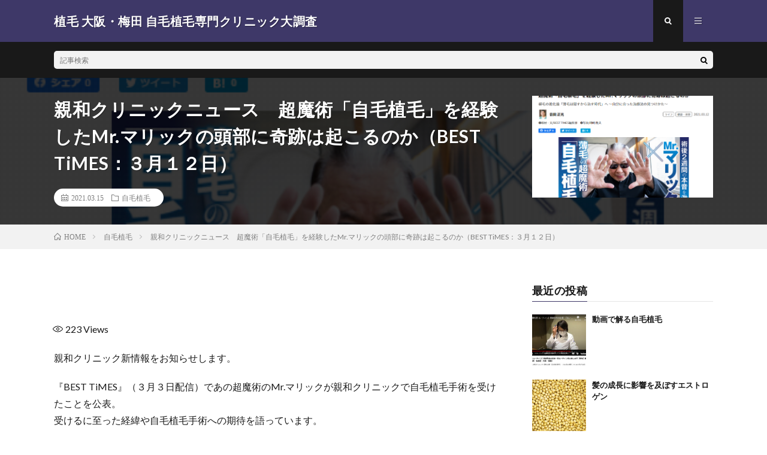

--- FILE ---
content_type: text/html; charset=UTF-8
request_url: https://usuge-sayonara.com/2021/03/15/post-816/
body_size: 14554
content:
<!DOCTYPE html>
<html lang="ja" prefix="og: http://ogp.me/ns#">
<head prefix="og: http://ogp.me/ns# fb: http://ogp.me/ns/fb# article: http://ogp.me/ns/article#">
<meta charset="UTF-8">
<title>親和クリニックニュース　超魔術「自毛植毛」を経験したMr.マリックの頭部に奇跡は起こるのか（BEST TiMES：３月１２日） | 植毛 大阪・梅田 自毛植毛専門クリニック大調査</title>
		    <!-- PVC Template -->
    <script type="text/template" id="pvc-stats-view-template">
    <i class="pvc-stats-icon medium" aria-hidden="true"><svg aria-hidden="true" focusable="false" data-prefix="far" data-icon="chart-bar" role="img" xmlns="http://www.w3.org/2000/svg" viewBox="0 0 512 512" class="svg-inline--fa fa-chart-bar fa-w-16 fa-2x"><path fill="currentColor" d="M396.8 352h22.4c6.4 0 12.8-6.4 12.8-12.8V108.8c0-6.4-6.4-12.8-12.8-12.8h-22.4c-6.4 0-12.8 6.4-12.8 12.8v230.4c0 6.4 6.4 12.8 12.8 12.8zm-192 0h22.4c6.4 0 12.8-6.4 12.8-12.8V140.8c0-6.4-6.4-12.8-12.8-12.8h-22.4c-6.4 0-12.8 6.4-12.8 12.8v198.4c0 6.4 6.4 12.8 12.8 12.8zm96 0h22.4c6.4 0 12.8-6.4 12.8-12.8V204.8c0-6.4-6.4-12.8-12.8-12.8h-22.4c-6.4 0-12.8 6.4-12.8 12.8v134.4c0 6.4 6.4 12.8 12.8 12.8zM496 400H48V80c0-8.84-7.16-16-16-16H16C7.16 64 0 71.16 0 80v336c0 17.67 14.33 32 32 32h464c8.84 0 16-7.16 16-16v-16c0-8.84-7.16-16-16-16zm-387.2-48h22.4c6.4 0 12.8-6.4 12.8-12.8v-70.4c0-6.4-6.4-12.8-12.8-12.8h-22.4c-6.4 0-12.8 6.4-12.8 12.8v70.4c0 6.4 6.4 12.8 12.8 12.8z" class=""></path></svg></i>
	 <%= total_view %> total views	<% if ( today_view > 0 ) { %>
		<span class="views_today">,  <%= today_view %> views today</span>
	<% } %>
	</span>
	</script>
		    <meta name='robots' content='max-image-preview:large' />
	<style>img:is([sizes="auto" i], [sizes^="auto," i]) { contain-intrinsic-size: 3000px 1500px }</style>
	
<!-- All In One SEO Pack 3.7.1ob_start_detected [-1,-1] -->
<meta name="description"  content="親和クリニック新情報をお知らせします。 『BEST TiMES』（３月３日配信）であの超魔術のMr.マリックが親和クリニックで自毛植毛手術を受けたことを公表。 受けるに至った経緯や自毛植毛手術への期待を語っています。 取材時で手術を受けて２週間とのことでしたので、この後どう変わるかを注目したいです。 https | 植毛 大阪・梅田 自毛植毛専門クリニック大調査" />

<script type="application/ld+json" class="aioseop-schema">{"@context":"https://schema.org","@graph":[{"@type":"Organization","@id":"https://usuge-sayonara.com/#organization","url":"https://usuge-sayonara.com/","name":"植毛 大阪・梅田 自毛植毛専門クリニック大調査","sameAs":[]},{"@type":"WebSite","@id":"https://usuge-sayonara.com/#website","url":"https://usuge-sayonara.com/","name":"植毛 大阪・梅田 自毛植毛専門クリニック大調査","publisher":{"@id":"https://usuge-sayonara.com/#organization"},"potentialAction":{"@type":"SearchAction","target":"https://usuge-sayonara.com/?s={search_term_string}","query-input":"required name=search_term_string"}},{"@type":"WebPage","@id":"https://usuge-sayonara.com/2021/03/15/post-816/#webpage","url":"https://usuge-sayonara.com/2021/03/15/post-816/","inLanguage":"ja","name":"親和クリニックニュース　超魔術「自毛植毛」を経験したMr.マリックの頭部に奇跡は起こるのか（BEST TiMES：３月１２日）","isPartOf":{"@id":"https://usuge-sayonara.com/#website"},"breadcrumb":{"@id":"https://usuge-sayonara.com/2021/03/15/post-816/#breadcrumblist"},"image":{"@type":"ImageObject","@id":"https://usuge-sayonara.com/2021/03/15/post-816/#primaryimage","url":"https://usuge-sayonara.com/wp-content/uploads/2021/03/Best-Time-2021.3.12-e1616036142703.png","width":473,"height":273},"primaryImageOfPage":{"@id":"https://usuge-sayonara.com/2021/03/15/post-816/#primaryimage"},"datePublished":"2021-03-15T11:49:55+09:00","dateModified":"2021-03-18T03:00:59+09:00"},{"@type":"Article","@id":"https://usuge-sayonara.com/2021/03/15/post-816/#article","isPartOf":{"@id":"https://usuge-sayonara.com/2021/03/15/post-816/#webpage"},"author":{"@id":"https://usuge-sayonara.com/author/oosakashokumo/#author"},"headline":"親和クリニックニュース　超魔術「自毛植毛」を経験したMr.マリックの頭部に奇跡は起こるのか（BEST TiMES：３月１２日）","datePublished":"2021-03-15T11:49:55+09:00","dateModified":"2021-03-18T03:00:59+09:00","commentCount":0,"mainEntityOfPage":{"@id":"https://usuge-sayonara.com/2021/03/15/post-816/#webpage"},"publisher":{"@id":"https://usuge-sayonara.com/#organization"},"articleSection":"自毛植毛","image":{"@type":"ImageObject","@id":"https://usuge-sayonara.com/2021/03/15/post-816/#primaryimage","url":"https://usuge-sayonara.com/wp-content/uploads/2021/03/Best-Time-2021.3.12-e1616036142703.png","width":473,"height":273}},{"@type":"Person","@id":"https://usuge-sayonara.com/author/oosakashokumo/#author","name":"大阪 植次","sameAs":[],"image":{"@type":"ImageObject","@id":"https://usuge-sayonara.com/#personlogo","url":"https://secure.gravatar.com/avatar/0a3e6ec0a535ae7f5a01b6d222edc0e1e5699c87aa746cfb760d9bf50c97f8f8?s=96&d=mm&r=g","width":96,"height":96,"caption":"大阪 植次"}},{"@type":"BreadcrumbList","@id":"https://usuge-sayonara.com/2021/03/15/post-816/#breadcrumblist","itemListElement":[{"@type":"ListItem","position":1,"item":{"@type":"WebPage","@id":"https://usuge-sayonara.com/","url":"https://usuge-sayonara.com/","name":"植毛 大阪・梅田 自毛植毛専門クリニック大調査"}},{"@type":"ListItem","position":2,"item":{"@type":"WebPage","@id":"https://usuge-sayonara.com/2021/03/15/post-816/","url":"https://usuge-sayonara.com/2021/03/15/post-816/","name":"親和クリニックニュース　超魔術「自毛植毛」を経験したMr.マリックの頭部に奇跡は起こるのか（BEST TiMES：３月１２日）"}}]}]}</script>
<link rel="canonical" href="https://usuge-sayonara.com/2021/03/15/post-816/" />
<!-- All In One SEO Pack -->
		<style type="text/css">
			.epvc-eye {
				margin-right: 3px;
				width: 13px;
				display: inline-block;
				height: 13px;
				border: solid 1px #000;
				border-radius:  75% 15%;
				position: relative;
				transform: rotate(45deg);
			}
			.epvc-eye:before {
				content: '';
				display: block;
				position: absolute;
				width: 5px;
				height: 5px;
				border: solid 1px #000;
				border-radius: 50%;
				left: 3px;
				top: 3px;
			}
		</style>
	<link rel='stylesheet' id='wp-block-library-css' href='https://usuge-sayonara.com/wp-includes/css/dist/block-library/style.min.css?ver=08ba4ea1a3808d4f318e279efecc96cf' type='text/css' media='all' />
<style id='classic-theme-styles-inline-css' type='text/css'>
/*! This file is auto-generated */
.wp-block-button__link{color:#fff;background-color:#32373c;border-radius:9999px;box-shadow:none;text-decoration:none;padding:calc(.667em + 2px) calc(1.333em + 2px);font-size:1.125em}.wp-block-file__button{background:#32373c;color:#fff;text-decoration:none}
</style>
<style id='global-styles-inline-css' type='text/css'>
:root{--wp--preset--aspect-ratio--square: 1;--wp--preset--aspect-ratio--4-3: 4/3;--wp--preset--aspect-ratio--3-4: 3/4;--wp--preset--aspect-ratio--3-2: 3/2;--wp--preset--aspect-ratio--2-3: 2/3;--wp--preset--aspect-ratio--16-9: 16/9;--wp--preset--aspect-ratio--9-16: 9/16;--wp--preset--color--black: #000000;--wp--preset--color--cyan-bluish-gray: #abb8c3;--wp--preset--color--white: #ffffff;--wp--preset--color--pale-pink: #f78da7;--wp--preset--color--vivid-red: #cf2e2e;--wp--preset--color--luminous-vivid-orange: #ff6900;--wp--preset--color--luminous-vivid-amber: #fcb900;--wp--preset--color--light-green-cyan: #7bdcb5;--wp--preset--color--vivid-green-cyan: #00d084;--wp--preset--color--pale-cyan-blue: #8ed1fc;--wp--preset--color--vivid-cyan-blue: #0693e3;--wp--preset--color--vivid-purple: #9b51e0;--wp--preset--gradient--vivid-cyan-blue-to-vivid-purple: linear-gradient(135deg,rgba(6,147,227,1) 0%,rgb(155,81,224) 100%);--wp--preset--gradient--light-green-cyan-to-vivid-green-cyan: linear-gradient(135deg,rgb(122,220,180) 0%,rgb(0,208,130) 100%);--wp--preset--gradient--luminous-vivid-amber-to-luminous-vivid-orange: linear-gradient(135deg,rgba(252,185,0,1) 0%,rgba(255,105,0,1) 100%);--wp--preset--gradient--luminous-vivid-orange-to-vivid-red: linear-gradient(135deg,rgba(255,105,0,1) 0%,rgb(207,46,46) 100%);--wp--preset--gradient--very-light-gray-to-cyan-bluish-gray: linear-gradient(135deg,rgb(238,238,238) 0%,rgb(169,184,195) 100%);--wp--preset--gradient--cool-to-warm-spectrum: linear-gradient(135deg,rgb(74,234,220) 0%,rgb(151,120,209) 20%,rgb(207,42,186) 40%,rgb(238,44,130) 60%,rgb(251,105,98) 80%,rgb(254,248,76) 100%);--wp--preset--gradient--blush-light-purple: linear-gradient(135deg,rgb(255,206,236) 0%,rgb(152,150,240) 100%);--wp--preset--gradient--blush-bordeaux: linear-gradient(135deg,rgb(254,205,165) 0%,rgb(254,45,45) 50%,rgb(107,0,62) 100%);--wp--preset--gradient--luminous-dusk: linear-gradient(135deg,rgb(255,203,112) 0%,rgb(199,81,192) 50%,rgb(65,88,208) 100%);--wp--preset--gradient--pale-ocean: linear-gradient(135deg,rgb(255,245,203) 0%,rgb(182,227,212) 50%,rgb(51,167,181) 100%);--wp--preset--gradient--electric-grass: linear-gradient(135deg,rgb(202,248,128) 0%,rgb(113,206,126) 100%);--wp--preset--gradient--midnight: linear-gradient(135deg,rgb(2,3,129) 0%,rgb(40,116,252) 100%);--wp--preset--font-size--small: 13px;--wp--preset--font-size--medium: 20px;--wp--preset--font-size--large: 36px;--wp--preset--font-size--x-large: 42px;--wp--preset--spacing--20: 0.44rem;--wp--preset--spacing--30: 0.67rem;--wp--preset--spacing--40: 1rem;--wp--preset--spacing--50: 1.5rem;--wp--preset--spacing--60: 2.25rem;--wp--preset--spacing--70: 3.38rem;--wp--preset--spacing--80: 5.06rem;--wp--preset--shadow--natural: 6px 6px 9px rgba(0, 0, 0, 0.2);--wp--preset--shadow--deep: 12px 12px 50px rgba(0, 0, 0, 0.4);--wp--preset--shadow--sharp: 6px 6px 0px rgba(0, 0, 0, 0.2);--wp--preset--shadow--outlined: 6px 6px 0px -3px rgba(255, 255, 255, 1), 6px 6px rgba(0, 0, 0, 1);--wp--preset--shadow--crisp: 6px 6px 0px rgba(0, 0, 0, 1);}:where(.is-layout-flex){gap: 0.5em;}:where(.is-layout-grid){gap: 0.5em;}body .is-layout-flex{display: flex;}.is-layout-flex{flex-wrap: wrap;align-items: center;}.is-layout-flex > :is(*, div){margin: 0;}body .is-layout-grid{display: grid;}.is-layout-grid > :is(*, div){margin: 0;}:where(.wp-block-columns.is-layout-flex){gap: 2em;}:where(.wp-block-columns.is-layout-grid){gap: 2em;}:where(.wp-block-post-template.is-layout-flex){gap: 1.25em;}:where(.wp-block-post-template.is-layout-grid){gap: 1.25em;}.has-black-color{color: var(--wp--preset--color--black) !important;}.has-cyan-bluish-gray-color{color: var(--wp--preset--color--cyan-bluish-gray) !important;}.has-white-color{color: var(--wp--preset--color--white) !important;}.has-pale-pink-color{color: var(--wp--preset--color--pale-pink) !important;}.has-vivid-red-color{color: var(--wp--preset--color--vivid-red) !important;}.has-luminous-vivid-orange-color{color: var(--wp--preset--color--luminous-vivid-orange) !important;}.has-luminous-vivid-amber-color{color: var(--wp--preset--color--luminous-vivid-amber) !important;}.has-light-green-cyan-color{color: var(--wp--preset--color--light-green-cyan) !important;}.has-vivid-green-cyan-color{color: var(--wp--preset--color--vivid-green-cyan) !important;}.has-pale-cyan-blue-color{color: var(--wp--preset--color--pale-cyan-blue) !important;}.has-vivid-cyan-blue-color{color: var(--wp--preset--color--vivid-cyan-blue) !important;}.has-vivid-purple-color{color: var(--wp--preset--color--vivid-purple) !important;}.has-black-background-color{background-color: var(--wp--preset--color--black) !important;}.has-cyan-bluish-gray-background-color{background-color: var(--wp--preset--color--cyan-bluish-gray) !important;}.has-white-background-color{background-color: var(--wp--preset--color--white) !important;}.has-pale-pink-background-color{background-color: var(--wp--preset--color--pale-pink) !important;}.has-vivid-red-background-color{background-color: var(--wp--preset--color--vivid-red) !important;}.has-luminous-vivid-orange-background-color{background-color: var(--wp--preset--color--luminous-vivid-orange) !important;}.has-luminous-vivid-amber-background-color{background-color: var(--wp--preset--color--luminous-vivid-amber) !important;}.has-light-green-cyan-background-color{background-color: var(--wp--preset--color--light-green-cyan) !important;}.has-vivid-green-cyan-background-color{background-color: var(--wp--preset--color--vivid-green-cyan) !important;}.has-pale-cyan-blue-background-color{background-color: var(--wp--preset--color--pale-cyan-blue) !important;}.has-vivid-cyan-blue-background-color{background-color: var(--wp--preset--color--vivid-cyan-blue) !important;}.has-vivid-purple-background-color{background-color: var(--wp--preset--color--vivid-purple) !important;}.has-black-border-color{border-color: var(--wp--preset--color--black) !important;}.has-cyan-bluish-gray-border-color{border-color: var(--wp--preset--color--cyan-bluish-gray) !important;}.has-white-border-color{border-color: var(--wp--preset--color--white) !important;}.has-pale-pink-border-color{border-color: var(--wp--preset--color--pale-pink) !important;}.has-vivid-red-border-color{border-color: var(--wp--preset--color--vivid-red) !important;}.has-luminous-vivid-orange-border-color{border-color: var(--wp--preset--color--luminous-vivid-orange) !important;}.has-luminous-vivid-amber-border-color{border-color: var(--wp--preset--color--luminous-vivid-amber) !important;}.has-light-green-cyan-border-color{border-color: var(--wp--preset--color--light-green-cyan) !important;}.has-vivid-green-cyan-border-color{border-color: var(--wp--preset--color--vivid-green-cyan) !important;}.has-pale-cyan-blue-border-color{border-color: var(--wp--preset--color--pale-cyan-blue) !important;}.has-vivid-cyan-blue-border-color{border-color: var(--wp--preset--color--vivid-cyan-blue) !important;}.has-vivid-purple-border-color{border-color: var(--wp--preset--color--vivid-purple) !important;}.has-vivid-cyan-blue-to-vivid-purple-gradient-background{background: var(--wp--preset--gradient--vivid-cyan-blue-to-vivid-purple) !important;}.has-light-green-cyan-to-vivid-green-cyan-gradient-background{background: var(--wp--preset--gradient--light-green-cyan-to-vivid-green-cyan) !important;}.has-luminous-vivid-amber-to-luminous-vivid-orange-gradient-background{background: var(--wp--preset--gradient--luminous-vivid-amber-to-luminous-vivid-orange) !important;}.has-luminous-vivid-orange-to-vivid-red-gradient-background{background: var(--wp--preset--gradient--luminous-vivid-orange-to-vivid-red) !important;}.has-very-light-gray-to-cyan-bluish-gray-gradient-background{background: var(--wp--preset--gradient--very-light-gray-to-cyan-bluish-gray) !important;}.has-cool-to-warm-spectrum-gradient-background{background: var(--wp--preset--gradient--cool-to-warm-spectrum) !important;}.has-blush-light-purple-gradient-background{background: var(--wp--preset--gradient--blush-light-purple) !important;}.has-blush-bordeaux-gradient-background{background: var(--wp--preset--gradient--blush-bordeaux) !important;}.has-luminous-dusk-gradient-background{background: var(--wp--preset--gradient--luminous-dusk) !important;}.has-pale-ocean-gradient-background{background: var(--wp--preset--gradient--pale-ocean) !important;}.has-electric-grass-gradient-background{background: var(--wp--preset--gradient--electric-grass) !important;}.has-midnight-gradient-background{background: var(--wp--preset--gradient--midnight) !important;}.has-small-font-size{font-size: var(--wp--preset--font-size--small) !important;}.has-medium-font-size{font-size: var(--wp--preset--font-size--medium) !important;}.has-large-font-size{font-size: var(--wp--preset--font-size--large) !important;}.has-x-large-font-size{font-size: var(--wp--preset--font-size--x-large) !important;}
:where(.wp-block-post-template.is-layout-flex){gap: 1.25em;}:where(.wp-block-post-template.is-layout-grid){gap: 1.25em;}
:where(.wp-block-columns.is-layout-flex){gap: 2em;}:where(.wp-block-columns.is-layout-grid){gap: 2em;}
:root :where(.wp-block-pullquote){font-size: 1.5em;line-height: 1.6;}
</style>
<link rel='stylesheet' id='a3-pvc-style-css' href='https://usuge-sayonara.com/wp-content/plugins/page-views-count/assets/css/style.min.css?ver=2.8.7' type='text/css' media='all' />
<link rel='stylesheet' id='set_vk_post_autor_css-css' href='https://usuge-sayonara.com/wp-content/plugins/vk-post-author-display/css/vk-post-author.css?ver=1.14.3' type='text/css' media='all' />
<link rel='stylesheet' id='ez-toc-css' href='https://usuge-sayonara.com/wp-content/plugins/easy-table-of-contents/assets/css/screen.min.css?ver=2.0.75' type='text/css' media='all' />
<style id='ez-toc-inline-css' type='text/css'>
div#ez-toc-container .ez-toc-title {font-size: 120%;}div#ez-toc-container .ez-toc-title {font-weight: 500;}div#ez-toc-container ul li , div#ez-toc-container ul li a {font-size: 100%;}div#ez-toc-container ul li , div#ez-toc-container ul li a {font-weight: 500;}div#ez-toc-container nav ul ul li {font-size: 90%;}
.ez-toc-container-direction {direction: ltr;}.ez-toc-counter ul {direction: ltr;counter-reset: item ;}.ez-toc-counter nav ul li a::before {content: counter(item, numeric) '. ';margin-right: .2em; counter-increment: item;flex-grow: 0;flex-shrink: 0;float: left; }.ez-toc-widget-direction {direction: ltr;}.ez-toc-widget-container ul {direction: ltr;counter-reset: item ;}.ez-toc-widget-container nav ul li a::before {content: counter(item, numeric) '. ';margin-right: .2em; counter-increment: item;flex-grow: 0;flex-shrink: 0;float: left; }
</style>
<link rel='stylesheet' id='vk-font-awesome-css' href='https://usuge-sayonara.com/wp-content/plugins/vk-post-author-display/inc/font-awesome/versions/5/css/all.min.css?ver=5.11.2' type='text/css' media='all' />
<link rel='stylesheet' id='a3pvc-css' href='//usuge-sayonara.com/wp-content/uploads/sass/pvc.min.css?ver=1753425109' type='text/css' media='all' />
<script type="text/javascript" src="https://usuge-sayonara.com/wp-includes/js/jquery/jquery.min.js?ver=3.7.1" id="jquery-core-js"></script>
<script type="text/javascript" src="https://usuge-sayonara.com/wp-includes/js/jquery/jquery-migrate.min.js?ver=3.4.1" id="jquery-migrate-js"></script>
<script type="text/javascript" src="https://usuge-sayonara.com/wp-includes/js/underscore.min.js?ver=1.13.7" id="underscore-js"></script>
<script type="text/javascript" src="https://usuge-sayonara.com/wp-includes/js/backbone.min.js?ver=1.6.0" id="backbone-js"></script>
<script type="text/javascript" id="a3-pvc-backbone-js-extra">
/* <![CDATA[ */
var pvc_vars = {"rest_api_url":"https:\/\/usuge-sayonara.com\/wp-json\/pvc\/v1","ajax_url":"https:\/\/usuge-sayonara.com\/wp-admin\/admin-ajax.php","security":"a0978627ca","ajax_load_type":"admin_ajax"};
/* ]]> */
</script>
<script type="text/javascript" src="https://usuge-sayonara.com/wp-content/plugins/page-views-count/assets/js/pvc.backbone.min.js?ver=2.8.7" id="a3-pvc-backbone-js"></script>
<link rel="https://api.w.org/" href="https://usuge-sayonara.com/wp-json/" /><link rel="alternate" title="JSON" type="application/json" href="https://usuge-sayonara.com/wp-json/wp/v2/posts/816" /><link rel="alternate" title="oEmbed (JSON)" type="application/json+oembed" href="https://usuge-sayonara.com/wp-json/oembed/1.0/embed?url=https%3A%2F%2Fusuge-sayonara.com%2F2021%2F03%2F15%2Fpost-816%2F" />
<link rel="alternate" title="oEmbed (XML)" type="text/xml+oembed" href="https://usuge-sayonara.com/wp-json/oembed/1.0/embed?url=https%3A%2F%2Fusuge-sayonara.com%2F2021%2F03%2F15%2Fpost-816%2F&#038;format=xml" />
<!-- Markup (JSON-LD) structured in schema.org ver.4.7.0 START -->
<!-- Markup (JSON-LD) structured in schema.org END -->
<link rel="stylesheet" href="https://usuge-sayonara.com/wp-content/themes/lionmedia/style.css">
<link rel="stylesheet" href="https://usuge-sayonara.com/wp-content/themes/lionmedia/css/content.css">
<link rel="stylesheet" href="https://usuge-sayonara.com/wp-content/themes/lionmedia-child/style.css">
<link rel="stylesheet" href="https://usuge-sayonara.com/wp-content/themes/lionmedia/css/icon.css">
<link rel="stylesheet" href="https://fonts.googleapis.com/css?family=Lato:400,700,900">
<meta http-equiv="X-UA-Compatible" content="IE=edge">
<meta name="viewport" content="width=device-width, initial-scale=1, shrink-to-fit=no">
<link rel="dns-prefetch" href="//www.google.com">
<link rel="dns-prefetch" href="//www.google-analytics.com">
<link rel="dns-prefetch" href="//fonts.googleapis.com">
<link rel="dns-prefetch" href="//fonts.gstatic.com">
<link rel="dns-prefetch" href="//pagead2.googlesyndication.com">
<link rel="dns-prefetch" href="//googleads.g.doubleclick.net">
<link rel="dns-prefetch" href="//www.gstatic.com">
<style type="text/css">
.l-header,
.searchNavi__title,
.key__cat,
.eyecatch__cat,
.rankingBox__title,
.categoryDescription,
.pagetop,
.contactTable__header .required,
.heading.heading-primary .heading__bg,
.btn__link:hover,
.widget .tag-cloud-link:hover,
.comment-respond .submit:hover,
.comments__list .comment-reply-link:hover,
.widget .calendar_wrap tbody a:hover,
.comments__list .comment-meta,
.ctaPost__btn{background:#3e3868;}

.heading.heading-first,
.heading.heading-widget::before,
.heading.heading-footer::before,
.btn__link,
.widget .tag-cloud-link,
.comment-respond .submit,
.comments__list .comment-reply-link,
.content a:hover,
.t-light .l-footer,
.ctaPost__btn{border-color:#3e3868;}

.categoryBox__title,
.dateList__item a[rel=tag]:hover,
.dateList__item a[rel=category]:hover,
.copySns__copyLink:hover,
.btn__link,
.widget .tag-cloud-link,
.comment-respond .submit,
.comments__list .comment-reply-link,
.widget a:hover,
.widget ul li .rsswidget,
.content a,
.related__title,
.ctaPost__btn:hover{color:#3e3868;}

.c-user01 {color:#000 !important}
.bgc-user01 {background:#000 !important}
.hc-user01:hover {color:#000 !important}
.c-user02 {color:#000 !important}
.bgc-user02 {background:#000 !important}
.hc-user02:hover {color:#000 !important}
.c-user03 {color:#000 !important}
.bgc-user03 {background:#000 !important}
.hc-user03:hover {color:#000 !important}
.c-user04 {color:#000 !important}
.bgc-user04 {background:#000 !important}
.hc-user04:hover {color:#000 !important}
.c-user05 {color:#000 !important}
.bgc-user05 {background:#000 !important}
.hc-user05:hover {color:#000 !important}

.singleTitle {background-image:url("https://usuge-sayonara.com/wp-content/uploads/2021/03/Best-Time-2021.3.12-625x410.png");}

.content h2{
	padding:10px 20px;
	color:#1e1e1e;
	border-left:8px solid #8224e3;
	border-bottom:1px solid #E5E5E5;
}
.content h3{color:#8224e3;}
.content h3:first-letter{
	font-size:2.8rem;
	padding-bottom:5px;
	border-bottom:3px solid;
	color:#8224e3;
}
.content h4{
	position: relative;
	overflow: hidden;
	padding-bottom: 5px;
	color:#191919;
}
.content h4::before,
.content h4::after{
	content: "";
	position: absolute;
	bottom: 0;
}
.content h4:before{
	border-bottom: 3px solid #8224e3;
	width: 100%;
}
.content h4:after{
	border-bottom: 3px solid #E5E5E5;
	width: 100%;
}
</style>
<noscript><style>.lazyload[data-src]{display:none !important;}</style></noscript><style>.lazyload{background-image:none !important;}.lazyload:before{background-image:none !important;}</style><link rel="amphtml" href="https://usuge-sayonara.com/2021/03/15/post-816/amp/"><meta property="og:site_name" content="植毛 大阪・梅田 自毛植毛専門クリニック大調査" />
<meta property="og:type" content="article" />
<meta property="og:title" content="親和クリニックニュース　超魔術「自毛植毛」を経験したMr.マリックの頭部に奇跡は起こるのか（BEST TiMES：３月１２日）" />
<meta property="og:description" content="223 Views親和クリニック新情報をお知らせします。 『BEST TiMES』（３月３日配信）であの超魔術のMr.マリックが親和クリニックで自毛植毛手術を受けたことを公表。 受けるに至った経緯や自毛植毛手術への期待を語っています。 取材" />
<meta property="og:url" content="https://usuge-sayonara.com/2021/03/15/post-816/" />
<meta property="og:image" content="https://usuge-sayonara.com/wp-content/uploads/2021/03/Best-Time-2021.3.12-625x410.png" />
<meta name="twitter:card" content="summary" />



</head>
<body data-rsssl=1 class="t-dark">

  
  <!--l-header-->
  <header class="l-header">
    <div class="container">
      
      <div class="siteTitle">

              <p class="siteTitle__name  u-txtShdw">
          <a class="siteTitle__link" href="https://usuge-sayonara.com">
            <span class="siteTitle__main">植毛 大阪・梅田 自毛植毛専門クリニック大調査</span>
          </a>
          <span class="siteTitle__sub">梅田の植毛 大阪の自毛植毛クリニックを調査しています。</span>
		</p>	        </div>
      
      <nav class="menuNavi">      
                <ul class="menuNavi__list">
		              <li class="menuNavi__item u-txtShdw"><span class="menuNavi__link menuNavi__link-current icon-search" id="menuNavi__search" onclick="toggle__search();"></span></li>
            <li class="menuNavi__item u-txtShdw"><span class="menuNavi__link icon-menu" id="menuNavi__menu" onclick="toggle__menu();"></span></li>
                  </ul>
      </nav>
      
    </div>
<!-- Global site tag (gtag.js) - Google Analytics -->

<script async src="https://www.googletagmanager.com/gtag/js?id=UA-123789638-6"></script>

<script>

  window.dataLayer = window.dataLayer || [];

  function gtag(){dataLayer.push(arguments);}

  gtag('js', new Date());

 

  gtag('config', 'UA-123789638-6');

</script>
  </header>
  <!--/l-header-->
  
  <!--l-extra-->
        <div class="l-extra" id="extra__search">
      <div class="container">
        <div class="searchNavi">
                    
                <div class="searchBox">
        <form class="searchBox__form" method="get" target="_top" action="https://usuge-sayonara.com/" >
          <input class="searchBox__input" type="text" maxlength="50" name="s" placeholder="記事検索"><button class="searchBox__submit icon-search" type="submit" value="search"> </button>
        </form>
      </div>        </div>
      </div>
    </div>
        
    <div class="l-extraNone" id="extra__menu">
      <div class="container container-max">
        <nav class="globalNavi">
          <ul class="globalNavi__list">
          		    <li class="page_item page-item-20"><a href="https://usuge-sayonara.com/">大阪で自毛植毛クリニック比較 植毛手術のメリット・デメリットを解説</a></li>
<li class="page_item page-item-2"><a href="https://usuge-sayonara.com/operation-case/">親和クリニック　施術事例一覧</a></li>
	                                    </ul>
        </nav>
      </div>
    </div>
  <!--/l-extra-->

  <div class="singleTitle">
    <div class="container">
    
      <!-- タイトル -->
      <div class="singleTitle__heading">
        <h1 class="heading heading-singleTitle u-txtShdw">親和クリニックニュース　超魔術「自毛植毛」を経験したMr.マリックの頭部に奇跡は起こるのか（BEST TiMES：３月１２日）</h1>        
        
        <ul class="dateList dateList-singleTitle">
          <li class="dateList__item icon-calendar">2021.03.15</li>
          <li class="dateList__item icon-folder"><a class="hc" href="https://usuge-sayonara.com/category/%e8%87%aa%e6%af%9b%e6%a4%8d%e6%af%9b/" rel="category">自毛植毛</a></li>
                  </ul>
        
        
        
      </div>
      <!-- /タイトル -->

      <!-- アイキャッチ -->
      <div class="eyecatch eyecatch-singleTitle">
        		  <img src="[data-uri]" alt="親和クリニックニュース　超魔術「自毛植毛」を経験したMr.マリックの頭部に奇跡は起こるのか（BEST TiMES：３月１２日）" width="625" height="410"  data-src="https://usuge-sayonara.com/wp-content/uploads/2021/03/Best-Time-2021.3.12-625x410.png" decoding="async" class="lazyload" data-eio-rwidth="625" data-eio-rheight="410"><noscript><img src="https://usuge-sayonara.com/wp-content/uploads/2021/03/Best-Time-2021.3.12-625x410.png" alt="親和クリニックニュース　超魔術「自毛植毛」を経験したMr.マリックの頭部に奇跡は起こるのか（BEST TiMES：３月１２日）" width="625" height="410"  data-eio="l"></noscript>
		  	      
      </div>
      <!-- /アイキャッチ -->

    </div>
  </div>
<div class="breadcrumb" ><div class="container" ><ul class="breadcrumb__list"><li class="breadcrumb__item" itemscope itemtype="http://data-vocabulary.org/Breadcrumb"><a href="https://usuge-sayonara.com/" itemprop="url"><span class="icon-home" itemprop="title">HOME</span></a></li><li class="breadcrumb__item" itemscope itemtype="http://data-vocabulary.org/Breadcrumb"><a href="https://usuge-sayonara.com/category/%e8%87%aa%e6%af%9b%e6%a4%8d%e6%af%9b/" itemprop="url"><span itemprop="title">自毛植毛</span></a></li><li class="breadcrumb__item">親和クリニックニュース　超魔術「自毛植毛」を経験したMr.マリックの頭部に奇跡は起こるのか（BEST TiMES：３月１２日）</li></ul></div></div>
  <!-- l-wrapper -->
  <div class="l-wrapper">
	
    <!-- l-main -->
    <main class="l-main">
           
	  
	        
            
      
	  
	        <section class="content">
	    <div class='epvc-post-count'><span class='epvc-eye'></span>  <span class="epvc-count"> 223</span><span class='epvc-label'> Views</span></div><p>親和クリニック新情報をお知らせします。</p>
<p>『BEST TiMES』（３月３日配信）であの超魔術のMr.マリックが親和クリニックで自毛植毛手術を受けたことを公表。<br />
受けるに至った経緯や自毛植毛手術への期待を語っています。</p>
<p>取材時で手術を受けて２週間とのことでしたので、この後どう変わるかを注目したいです。</p>
<p><img fetchpriority="high" decoding="async" class="alignnone size-full wp-image-824" src="https://usuge-sayonara.com/wp-content/uploads/2021/03/Best-Time-2021.3.12-e1616036142703.png" alt="" width="473" height="273" /></p>
<p><a href="https://www.kk-bestsellers.com/articles/-/867289">https://www.kk-bestsellers.com/articles/-/867289</a></p>
<p>&nbsp;</p>
<p>&nbsp;</p>
<div class="padSection" id="padSection">
		<div class="outline">
		  <span class="outline__title">目次</span>
		  <input class="outline__toggle" id="outline__toggle" type="checkbox" checked>
		  <label class="outline__switch" for="outline__toggle"></label>
		  <ul class="outline__list outline__list-4"><li class="outline__item"><a class="outline__link" href="#outline__1"><span class="outline__number">1.</span> 投稿者プロフィール</a><ul class="outline__list outline__list-5"><li class="outline__item"><a class="outline__link" href="#outline__1_1"><span class="outline__number">1.1.</span> 最新の投稿</a></li></ul></li></ul>
		</div><div id="ez-toc-container" class="ez-toc-v2_0_75 counter-hierarchy ez-toc-counter ez-toc-black ez-toc-container-direction">
<div class="ez-toc-title-container">
<span class="ez-toc-title-toggle"></span></div>
<nav><ul class='ez-toc-list ez-toc-list-level-1 ' ><li class='ez-toc-page-1 ez-toc-heading-level-4'><a class="ez-toc-link ez-toc-heading-1" href="#%E6%8A%95%E7%A8%BF%E8%80%85%E3%83%97%E3%83%AD%E3%83%95%E3%82%A3%E3%83%BC%E3%83%AB" >投稿者プロフィール</a><ul class='ez-toc-list-level-5' ><li class='ez-toc-heading-level-5'><a class="ez-toc-link ez-toc-heading-2" href="#%E6%9C%80%E6%96%B0%E3%81%AE%E6%8A%95%E7%A8%BF" >最新の投稿</a></li></ul></li></ul></nav></div>
<h4 id="outline__1"><span class="ez-toc-section" id="%E6%8A%95%E7%A8%BF%E8%80%85%E3%83%97%E3%83%AD%E3%83%95%E3%82%A3%E3%83%BC%E3%83%AB"></span>投稿者プロフィール<span class="ez-toc-section-end"></span></h4><div id="avatar" class="avatar square"><img decoding="async" src="[data-uri]" alt="大阪 植次" data-src="https://usuge-sayonara.com/wp-content/uploads/2020/09/oosaka_jo-150x150.png" class="lazyload" width="150" height="150" data-eio-rwidth="150" data-eio-rheight="150" /><noscript><img decoding="async" src="https://usuge-sayonara.com/wp-content/uploads/2020/09/oosaka_jo-150x150.png" alt="大阪 植次" data-eio="l" /></noscript></div><!-- [ /#avatar ] --><dl id="profileTxtSet" class="profileTxtSet">
<dt>
<span id="authorName" class="authorName">大阪 植次</span></dt><dd>
マスコミ勤務。<br />
植毛手術を機に薄毛役立ち情報サイトを開設。<br />
大阪生まれで阪神とNMB48を愛する40代。
</dd></dl><div id="latestEntries">
<h5 id="outline__1_1"><span class="ez-toc-section" id="%E6%9C%80%E6%96%B0%E3%81%AE%E6%8A%95%E7%A8%BF"></span>最新の投稿<span class="ez-toc-section-end"></span></h5>
<ul class="entryList">
<li class="thumbnailBox"><span class="postImage"><a href="https://usuge-sayonara.com/2024/08/16/post-1415/"><img decoding="async" width="240" height="135" src="[data-uri]" class="attachment-pad_thumb size-pad_thumb wp-post-image lazyload" alt="" data-src="https://usuge-sayonara.com/wp-content/uploads/2024/08/ユーチューブ　図師先生-240x135.jpg" data-eio-rwidth="240" data-eio-rheight="135" /><noscript><img decoding="async" width="240" height="135" src="https://usuge-sayonara.com/wp-content/uploads/2024/08/ユーチューブ　図師先生-240x135.jpg" class="attachment-pad_thumb size-pad_thumb wp-post-image" alt="" data-eio="l" /></noscript><a class="padCate" style="background-color:#999999" href="https://usuge-sayonara.com/category/%e8%87%aa%e6%af%9b%e6%a4%8d%e6%af%9b/">自毛植毛</a></a></span><span class="padDate">2024.08.16</span><a href="https://usuge-sayonara.com/2024/08/16/post-1415/" class="padTitle">動画で解る自毛植毛</a></li>
<li class="thumbnailBox"><span class="postImage"><a href="https://usuge-sayonara.com/2024/07/13/post-1408/"><img decoding="async" width="240" height="135" src="[data-uri]" class="attachment-pad_thumb size-pad_thumb wp-post-image lazyload" alt="髪の成長に影響を及ぼすエストロゲン　イメージ" data-src="https://usuge-sayonara.com/wp-content/uploads/2024/06/gahag-0056650514-1-240x135.jpg" data-eio-rwidth="240" data-eio-rheight="135" /><noscript><img decoding="async" width="240" height="135" src="https://usuge-sayonara.com/wp-content/uploads/2024/06/gahag-0056650514-1-240x135.jpg" class="attachment-pad_thumb size-pad_thumb wp-post-image" alt="髪の成長に影響を及ぼすエストロゲン　イメージ" data-eio="l" /></noscript><a class="padCate" style="background-color:#999999" href="https://usuge-sayonara.com/category/%e8%87%aa%e6%af%9b%e6%a4%8d%e6%af%9b/">自毛植毛</a></a></span><span class="padDate">2024.07.13</span><a href="https://usuge-sayonara.com/2024/07/13/post-1408/" class="padTitle">髪の成長に影響を及ぼすエストロゲン</a></li>
<li class="thumbnailBox"><span class="postImage"><a href="https://usuge-sayonara.com/2024/06/15/post-1402/"><img decoding="async" width="240" height="135" src="[data-uri]" class="attachment-pad_thumb size-pad_thumb wp-post-image lazyload" alt="頭皮ケアに効果的なミストシャワーヘッド　イメージ" data-src="https://usuge-sayonara.com/wp-content/uploads/2024/06/gahag-0111656046-240x135.jpg" data-eio-rwidth="240" data-eio-rheight="135" /><noscript><img decoding="async" width="240" height="135" src="https://usuge-sayonara.com/wp-content/uploads/2024/06/gahag-0111656046-240x135.jpg" class="attachment-pad_thumb size-pad_thumb wp-post-image" alt="頭皮ケアに効果的なミストシャワーヘッド　イメージ" data-eio="l" /></noscript><a class="padCate" style="background-color:#999999" href="https://usuge-sayonara.com/category/%e8%87%aa%e6%af%9b%e6%a4%8d%e6%af%9b/">自毛植毛</a></a></span><span class="padDate">2024.06.15</span><a href="https://usuge-sayonara.com/2024/06/15/post-1402/" class="padTitle">頭皮ケアに効果的なミストシャワーヘッド</a></li>
<li class="thumbnailBox"><span class="postImage"><a href="https://usuge-sayonara.com/2024/05/12/post-1396/"><img decoding="async" width="240" height="135" src="[data-uri]" class="attachment-pad_thumb size-pad_thumb wp-post-image lazyload" alt="" data-src="https://usuge-sayonara.com/wp-content/uploads/2024/04/gahag-0036721230-240x135.jpg" data-eio-rwidth="240" data-eio-rheight="135" /><noscript><img decoding="async" width="240" height="135" src="https://usuge-sayonara.com/wp-content/uploads/2024/04/gahag-0036721230-240x135.jpg" class="attachment-pad_thumb size-pad_thumb wp-post-image" alt="" data-eio="l" /></noscript><a class="padCate" style="background-color:#999999" href="https://usuge-sayonara.com/category/%e8%87%aa%e6%af%9b%e6%a4%8d%e6%af%9b/">自毛植毛</a></a></span><span class="padDate">2024.05.12</span><a href="https://usuge-sayonara.com/2024/05/12/post-1396/" class="padTitle">インスリン様成長因子1と頭髪の関係性</a></li>
</ul>
</div>
</div>      </section>
	        
      
      
      
	  


      

      
	        
            
      


      

	  
	  	  


	  
	        <!-- 関連記事 -->
	  <aside class="related"><h2 class="heading heading-primary">関連する記事</h2><ul class="related__list">	      <li class="related__item">
	        <a class="related__imgLink" href="https://usuge-sayonara.com/2022/02/20/post-1091/" title="ハゲにまつわる巷のウワサは本当？">
					      <img src="[data-uri]" alt="ハゲにまつわる巷のウワサは本当？" width="150" height="150"  data-src="https://usuge-sayonara.com/wp-content/uploads/2022/02/自毛植毛専門クリニック大調査　ハゲにまつわる巷のウワサは本当？-150x150.jpg" decoding="async" class="lazyload" data-eio-rwidth="150" data-eio-rheight="150"><noscript><img src="https://usuge-sayonara.com/wp-content/uploads/2022/02/自毛植毛専門クリニック大調査　ハゲにまつわる巷のウワサは本当？-150x150.jpg" alt="ハゲにまつわる巷のウワサは本当？" width="150" height="150"  data-eio="l"></noscript>
			  		    	        </a>
	        <h3 class="related__title">
	          <a href="https://usuge-sayonara.com/2022/02/20/post-1091/">ハゲにまつわる巷のウワサは本当？</a>
	                        <span class="icon-calendar">2022.02.20</span>
              	        </h3>
	        <p class="related__contents">210 Views現在、ＡＧＡ(男性型脱毛症)由来の薄毛化に悩まれている男性は増加の一途をたどっています。 ＡＧＡを発症する根本的な原因は、遺伝的な要[…]</p>
	      </li>
	  		      <li class="related__item">
	        <a class="related__imgLink" href="https://usuge-sayonara.com/2021/07/19/post-924/" title="親和クリニックの新技術&#8221;United-MIRAI法&#8221;">
					      <img src="[data-uri]" alt="親和クリニックの新技術&#8221;United-MIRAI法&#8221;" width="150" height="150"  data-src="https://usuge-sayonara.com/wp-content/uploads/2021/07/ドクター-150x150.png" decoding="async" class="lazyload" data-eio-rwidth="150" data-eio-rheight="150"><noscript><img src="https://usuge-sayonara.com/wp-content/uploads/2021/07/ドクター-150x150.png" alt="親和クリニックの新技術&#8221;United-MIRAI法&#8221;" width="150" height="150"  data-eio="l"></noscript>
			  		    	        </a>
	        <h3 class="related__title">
	          <a href="https://usuge-sayonara.com/2021/07/19/post-924/">親和クリニックの新技術&#8221;United-MIRAI法&#8221;</a>
	                        <span class="icon-calendar">2021.07.19</span>
              	        </h3>
	        <p class="related__contents">242 Views私は親和クリニック大阪院での自毛植毛によりＡＧＡ(男性型脱毛症)を克服しました。 親和クリニック大阪院ではこれまで、MIRAI法とN[…]</p>
	      </li>
	  		      <li class="related__item">
	        <a class="related__imgLink" href="https://usuge-sayonara.com/2021/10/22/post-994/" title="親和クリニックニュース　男の“薄毛”解決BOOKがSHINBIYO2021年11月号付録に">
					      <img src="[data-uri]" alt="親和クリニックニュース　男の“薄毛”解決BOOKがSHINBIYO2021年11月号付録に" width="150" height="150"  data-src="https://usuge-sayonara.com/wp-content/uploads/2020/04/親和クリニック大阪院-150x150.png" decoding="async" class="lazyload" data-eio-rwidth="150" data-eio-rheight="150"><noscript><img src="https://usuge-sayonara.com/wp-content/uploads/2020/04/親和クリニック大阪院-150x150.png" alt="親和クリニックニュース　男の“薄毛”解決BOOKがSHINBIYO2021年11月号付録に" width="150" height="150"  data-eio="l"></noscript>
			  		    	        </a>
	        <h3 class="related__title">
	          <a href="https://usuge-sayonara.com/2021/10/22/post-994/">親和クリニックニュース　男の“薄毛”解決BOOKがSHINBIYO2021年11月号付録に</a>
	                        <span class="icon-calendar">2021.10.22</span>
              	        </h3>
	        <p class="related__contents">225 Views 男の“薄毛”解決BOOKが新美容出版から発売されたSHINBIYOの特別付録として販売 親和クリニック音田総院長が、薄毛の悩みにこ[…]</p>
	      </li>
	  	</ul></aside>	        <!-- /関連記事 -->
	  	  


	  
	        <!-- コメント -->
                    <aside class="comments">
        		
				
			<div id="respond" class="comment-respond">
		<h2 class="heading heading-primary">コメントを書く <small><a rel="nofollow" id="cancel-comment-reply-link" href="/2021/03/15/post-816/#respond" style="display:none;">コメントをキャンセル</a></small></h2><form action="https://usuge-sayonara.com/wp-comments-post.php" method="post" id="commentform" class="comment-form"><p class="comment-notes"><span id="email-notes">メールアドレスが公開されることはありません。</span> <span class="required-field-message"><span class="required">※</span> が付いている欄は必須項目です</span></p><p class="comment-form-comment"><label for="comment">コメント</label><textarea id="comment" name="comment" cols="45" rows="8" maxlength="65525" required="required"></textarea></p><p class="comment-form-author"><label for="author">名前 <span class="required">※</span></label> <input id="author" name="author" type="text" value="" size="30" maxlength="245" autocomplete="name" required="required" /></p>
<p class="comment-form-email"><label for="email">メール <span class="required">※</span></label> <input id="email" name="email" type="text" value="" size="30" maxlength="100" aria-describedby="email-notes" autocomplete="email" required="required" /></p>
<p class="comment-form-url"><label for="url">サイト</label> <input id="url" name="url" type="text" value="" size="30" maxlength="200" autocomplete="url" /></p>
<p class="comment-form-cookies-consent"><input id="wp-comment-cookies-consent" name="wp-comment-cookies-consent" type="checkbox" value="yes" /> <label for="wp-comment-cookies-consent">次回のコメントで使用するためブラウザーに自分の名前、メールアドレス、サイトを保存する。</label></p>
<p class="form-submit"><input name="submit" type="submit" id="submit" class="submit" value="コメントを送信" /> <input type='hidden' name='comment_post_ID' value='816' id='comment_post_ID' />
<input type='hidden' name='comment_parent' id='comment_parent' value='0' />
</p><p style="display: none !important;" class="akismet-fields-container" data-prefix="ak_"><label>&#916;<textarea name="ak_hp_textarea" cols="45" rows="8" maxlength="100"></textarea></label><input type="hidden" id="ak_js_1" name="ak_js" value="225"/><script>document.getElementById( "ak_js_1" ).setAttribute( "value", ( new Date() ).getTime() );</script></p></form>	</div><!-- #respond -->
	      </aside>
            <!-- /コメント -->
	  	  

	  
	        <!-- PVカウンター -->
        	  <!-- /PVカウンター -->
	        
      
    </main>
    <!-- /l-main -->

    
	    <!-- l-sidebar -->
          <div class="l-sidebar">
	  
	          <aside class="widget"><h2 class="heading heading-widget">最近の投稿</h2>            <ol class="imgListWidget">
                              
              <li class="imgListWidget__item">
                <a class="imgListWidget__borderBox" href="https://usuge-sayonara.com/2024/08/16/post-1415/" title="動画で解る自毛植毛"><span>
                                  <img width="150" height="150" src="[data-uri]" class="attachment-thumbnail size-thumbnail wp-post-image lazyload" alt="" decoding="async" data-src="https://usuge-sayonara.com/wp-content/uploads/2024/08/ユーチューブ　図師先生-150x150.jpg" data-eio-rwidth="150" data-eio-rheight="150" /><noscript><img width="150" height="150" src="https://usuge-sayonara.com/wp-content/uploads/2024/08/ユーチューブ　図師先生-150x150.jpg" class="attachment-thumbnail size-thumbnail wp-post-image" alt="" decoding="async" data-eio="l" /></noscript>                                </span></a>
                <h3 class="imgListWidget__title">
                  <a href="https://usuge-sayonara.com/2024/08/16/post-1415/">動画で解る自毛植毛</a>
                                  </h3>
              </li>
                              
              <li class="imgListWidget__item">
                <a class="imgListWidget__borderBox" href="https://usuge-sayonara.com/2024/07/13/post-1408/" title="髪の成長に影響を及ぼすエストロゲン"><span>
                                  <img width="150" height="150" src="[data-uri]" class="attachment-thumbnail size-thumbnail wp-post-image lazyload" alt="髪の成長に影響を及ぼすエストロゲン　イメージ" decoding="async" data-src="https://usuge-sayonara.com/wp-content/uploads/2024/06/gahag-0056650514-1-150x150.jpg" data-eio-rwidth="150" data-eio-rheight="150" /><noscript><img width="150" height="150" src="https://usuge-sayonara.com/wp-content/uploads/2024/06/gahag-0056650514-1-150x150.jpg" class="attachment-thumbnail size-thumbnail wp-post-image" alt="髪の成長に影響を及ぼすエストロゲン　イメージ" decoding="async" data-eio="l" /></noscript>                                </span></a>
                <h3 class="imgListWidget__title">
                  <a href="https://usuge-sayonara.com/2024/07/13/post-1408/">髪の成長に影響を及ぼすエストロゲン</a>
                                  </h3>
              </li>
                              
              <li class="imgListWidget__item">
                <a class="imgListWidget__borderBox" href="https://usuge-sayonara.com/2024/06/15/post-1402/" title="頭皮ケアに効果的なミストシャワーヘッド"><span>
                                  <img width="150" height="150" src="[data-uri]" class="attachment-thumbnail size-thumbnail wp-post-image lazyload" alt="頭皮ケアに効果的なミストシャワーヘッド　イメージ" decoding="async" data-src="https://usuge-sayonara.com/wp-content/uploads/2024/06/gahag-0111656046-150x150.jpg" data-eio-rwidth="150" data-eio-rheight="150" /><noscript><img width="150" height="150" src="https://usuge-sayonara.com/wp-content/uploads/2024/06/gahag-0111656046-150x150.jpg" class="attachment-thumbnail size-thumbnail wp-post-image" alt="頭皮ケアに効果的なミストシャワーヘッド　イメージ" decoding="async" data-eio="l" /></noscript>                                </span></a>
                <h3 class="imgListWidget__title">
                  <a href="https://usuge-sayonara.com/2024/06/15/post-1402/">頭皮ケアに効果的なミストシャワーヘッド</a>
                                  </h3>
              </li>
                          </ol>
            </aside><aside class="widget">      <div class="searchBox">
        <form class="searchBox__form" method="get" target="_top" action="https://usuge-sayonara.com/" >
          <input class="searchBox__input" type="text" maxlength="50" name="s" placeholder="記事検索"><button class="searchBox__submit icon-search" type="submit" value="search"> </button>
        </form>
      </div></aside><aside class="widget"><h2 class="heading heading-widget">最近のコメント</h2><ul id="recentcomments"></ul></aside><aside class="widget"><h2 class="heading heading-widget">アーカイブ</h2>
			<ul>
					<li><a href='https://usuge-sayonara.com/2024/08/'>2024年8月</a></li>
	<li><a href='https://usuge-sayonara.com/2024/07/'>2024年7月</a></li>
	<li><a href='https://usuge-sayonara.com/2024/06/'>2024年6月</a></li>
	<li><a href='https://usuge-sayonara.com/2024/05/'>2024年5月</a></li>
	<li><a href='https://usuge-sayonara.com/2024/04/'>2024年4月</a></li>
	<li><a href='https://usuge-sayonara.com/2024/03/'>2024年3月</a></li>
	<li><a href='https://usuge-sayonara.com/2024/02/'>2024年2月</a></li>
	<li><a href='https://usuge-sayonara.com/2024/01/'>2024年1月</a></li>
	<li><a href='https://usuge-sayonara.com/2023/12/'>2023年12月</a></li>
	<li><a href='https://usuge-sayonara.com/2023/11/'>2023年11月</a></li>
	<li><a href='https://usuge-sayonara.com/2023/10/'>2023年10月</a></li>
	<li><a href='https://usuge-sayonara.com/2023/09/'>2023年9月</a></li>
	<li><a href='https://usuge-sayonara.com/2023/08/'>2023年8月</a></li>
	<li><a href='https://usuge-sayonara.com/2023/07/'>2023年7月</a></li>
	<li><a href='https://usuge-sayonara.com/2023/06/'>2023年6月</a></li>
	<li><a href='https://usuge-sayonara.com/2023/05/'>2023年5月</a></li>
	<li><a href='https://usuge-sayonara.com/2023/04/'>2023年4月</a></li>
	<li><a href='https://usuge-sayonara.com/2023/03/'>2023年3月</a></li>
	<li><a href='https://usuge-sayonara.com/2023/02/'>2023年2月</a></li>
	<li><a href='https://usuge-sayonara.com/2023/01/'>2023年1月</a></li>
	<li><a href='https://usuge-sayonara.com/2022/12/'>2022年12月</a></li>
	<li><a href='https://usuge-sayonara.com/2022/11/'>2022年11月</a></li>
	<li><a href='https://usuge-sayonara.com/2022/10/'>2022年10月</a></li>
	<li><a href='https://usuge-sayonara.com/2022/09/'>2022年9月</a></li>
	<li><a href='https://usuge-sayonara.com/2022/08/'>2022年8月</a></li>
	<li><a href='https://usuge-sayonara.com/2022/07/'>2022年7月</a></li>
	<li><a href='https://usuge-sayonara.com/2022/06/'>2022年6月</a></li>
	<li><a href='https://usuge-sayonara.com/2022/05/'>2022年5月</a></li>
	<li><a href='https://usuge-sayonara.com/2022/04/'>2022年4月</a></li>
	<li><a href='https://usuge-sayonara.com/2022/03/'>2022年3月</a></li>
	<li><a href='https://usuge-sayonara.com/2022/02/'>2022年2月</a></li>
	<li><a href='https://usuge-sayonara.com/2022/01/'>2022年1月</a></li>
	<li><a href='https://usuge-sayonara.com/2021/12/'>2021年12月</a></li>
	<li><a href='https://usuge-sayonara.com/2021/11/'>2021年11月</a></li>
	<li><a href='https://usuge-sayonara.com/2021/10/'>2021年10月</a></li>
	<li><a href='https://usuge-sayonara.com/2021/09/'>2021年9月</a></li>
	<li><a href='https://usuge-sayonara.com/2021/08/'>2021年8月</a></li>
	<li><a href='https://usuge-sayonara.com/2021/07/'>2021年7月</a></li>
	<li><a href='https://usuge-sayonara.com/2021/06/'>2021年6月</a></li>
	<li><a href='https://usuge-sayonara.com/2021/05/'>2021年5月</a></li>
	<li><a href='https://usuge-sayonara.com/2021/04/'>2021年4月</a></li>
	<li><a href='https://usuge-sayonara.com/2021/03/'>2021年3月</a></li>
	<li><a href='https://usuge-sayonara.com/2021/02/'>2021年2月</a></li>
	<li><a href='https://usuge-sayonara.com/2021/01/'>2021年1月</a></li>
	<li><a href='https://usuge-sayonara.com/2020/12/'>2020年12月</a></li>
	<li><a href='https://usuge-sayonara.com/2020/11/'>2020年11月</a></li>
	<li><a href='https://usuge-sayonara.com/2020/10/'>2020年10月</a></li>
	<li><a href='https://usuge-sayonara.com/2020/09/'>2020年9月</a></li>
	<li><a href='https://usuge-sayonara.com/2020/08/'>2020年8月</a></li>
	<li><a href='https://usuge-sayonara.com/2020/07/'>2020年7月</a></li>
	<li><a href='https://usuge-sayonara.com/2020/06/'>2020年6月</a></li>
	<li><a href='https://usuge-sayonara.com/2020/05/'>2020年5月</a></li>
	<li><a href='https://usuge-sayonara.com/2020/04/'>2020年4月</a></li>
	<li><a href='https://usuge-sayonara.com/2020/03/'>2020年3月</a></li>
	<li><a href='https://usuge-sayonara.com/2020/02/'>2020年2月</a></li>
	<li><a href='https://usuge-sayonara.com/2020/01/'>2020年1月</a></li>
	<li><a href='https://usuge-sayonara.com/2019/12/'>2019年12月</a></li>
	<li><a href='https://usuge-sayonara.com/2019/11/'>2019年11月</a></li>
	<li><a href='https://usuge-sayonara.com/2019/10/'>2019年10月</a></li>
	<li><a href='https://usuge-sayonara.com/2019/09/'>2019年9月</a></li>
	<li><a href='https://usuge-sayonara.com/2019/08/'>2019年8月</a></li>
	<li><a href='https://usuge-sayonara.com/2019/07/'>2019年7月</a></li>
	<li><a href='https://usuge-sayonara.com/2019/06/'>2019年6月</a></li>
	<li><a href='https://usuge-sayonara.com/2019/05/'>2019年5月</a></li>
			</ul>

			</aside><aside class="widget"><h2 class="heading heading-widget">カテゴリー</h2>
			<ul>
					<li class="cat-item cat-item-1"><a href="https://usuge-sayonara.com/category/%e6%a4%8d%e6%af%9b/">植毛</a>
</li>
	<li class="cat-item cat-item-2"><a href="https://usuge-sayonara.com/category/%e8%87%aa%e6%af%9b%e6%a4%8d%e6%af%9b/">自毛植毛</a>
</li>
			</ul>

			</aside>	  	  
	      
    </div>

    <!-- /l-sidebar -->
	    
    
  </div>
  <!-- /l-wrapper -->
  
    <div class="categoryBox categoryBox-gray">

    <div class="container">
    
      <h2 class="heading heading-primary">
        <span class="heading__bg u-txtShdw bgc">自毛植毛</span>カテゴリの最新記事
      </h2>
      
      <ul class="categoryBox__list">
                        <li class="categoryBox__item">

          <div class="eyecatch eyecatch-archive">
            <a href="https://usuge-sayonara.com/2024/08/16/post-1415/">
              		        <img src="[data-uri]" alt="動画で解る自毛植毛" width="663" height="410"  data-src="https://usuge-sayonara.com/wp-content/uploads/2024/08/ユーチューブ　図師先生-663x410.jpg" decoding="async" class="lazyload" data-eio-rwidth="663" data-eio-rheight="410"><noscript><img src="https://usuge-sayonara.com/wp-content/uploads/2024/08/ユーチューブ　図師先生-663x410.jpg" alt="動画で解る自毛植毛" width="663" height="410"  data-eio="l"></noscript>		                  </a>
          </div>
          
                    <ul class="dateList dateList-archive">
                        <li class="dateList__item icon-calendar">2024.08.16</li>
                                  </ul>
                    
          <h2 class="heading heading-archive ">
            <a class="hc" href="https://usuge-sayonara.com/2024/08/16/post-1415/">動画で解る自毛植毛</a>
          </h2>

        </li>
                <li class="categoryBox__item">

          <div class="eyecatch eyecatch-archive">
            <a href="https://usuge-sayonara.com/2024/07/13/post-1408/">
              		        <img src="[data-uri]" alt="髪の成長に影響を及ぼすエストロゲン" width="730" height="410"  data-src="https://usuge-sayonara.com/wp-content/uploads/2024/06/gahag-0056650514-1-730x410.jpg" decoding="async" class="lazyload" data-eio-rwidth="730" data-eio-rheight="410"><noscript><img src="https://usuge-sayonara.com/wp-content/uploads/2024/06/gahag-0056650514-1-730x410.jpg" alt="髪の成長に影響を及ぼすエストロゲン" width="730" height="410"  data-eio="l"></noscript>		                  </a>
          </div>
          
                    <ul class="dateList dateList-archive">
                        <li class="dateList__item icon-calendar">2024.07.13</li>
                                  </ul>
                    
          <h2 class="heading heading-archive ">
            <a class="hc" href="https://usuge-sayonara.com/2024/07/13/post-1408/">髪の成長に影響を及ぼすエストロゲン</a>
          </h2>

        </li>
                <li class="categoryBox__item">

          <div class="eyecatch eyecatch-archive">
            <a href="https://usuge-sayonara.com/2024/06/15/post-1402/">
              		        <img src="[data-uri]" alt="頭皮ケアに効果的なミストシャワーヘッド" width="730" height="410"  data-src="https://usuge-sayonara.com/wp-content/uploads/2024/06/gahag-0111656046-730x410.jpg" decoding="async" class="lazyload" data-eio-rwidth="730" data-eio-rheight="410"><noscript><img src="https://usuge-sayonara.com/wp-content/uploads/2024/06/gahag-0111656046-730x410.jpg" alt="頭皮ケアに効果的なミストシャワーヘッド" width="730" height="410"  data-eio="l"></noscript>		                  </a>
          </div>
          
                    <ul class="dateList dateList-archive">
                        <li class="dateList__item icon-calendar">2024.06.15</li>
                                  </ul>
                    
          <h2 class="heading heading-archive ">
            <a class="hc" href="https://usuge-sayonara.com/2024/06/15/post-1402/">頭皮ケアに効果的なミストシャワーヘッド</a>
          </h2>

        </li>
                <li class="categoryBox__item">

          <div class="eyecatch eyecatch-archive">
            <a href="https://usuge-sayonara.com/2024/05/12/post-1396/">
              		        <img src="[data-uri]" alt="インスリン様成長因子1と頭髪の関係性" width="730" height="410"  data-src="https://usuge-sayonara.com/wp-content/uploads/2024/04/gahag-0036721230-730x410.jpg" decoding="async" class="lazyload" data-eio-rwidth="730" data-eio-rheight="410"><noscript><img src="https://usuge-sayonara.com/wp-content/uploads/2024/04/gahag-0036721230-730x410.jpg" alt="インスリン様成長因子1と頭髪の関係性" width="730" height="410"  data-eio="l"></noscript>		                  </a>
          </div>
          
                    <ul class="dateList dateList-archive">
                        <li class="dateList__item icon-calendar">2024.05.12</li>
                                  </ul>
                    
          <h2 class="heading heading-archive ">
            <a class="hc" href="https://usuge-sayonara.com/2024/05/12/post-1396/">インスリン様成長因子1と頭髪の関係性</a>
          </h2>

        </li>
                <li class="categoryBox__item">

          <div class="eyecatch eyecatch-archive">
            <a href="https://usuge-sayonara.com/2024/04/14/post-1387/">
              		        <img src="[data-uri]" alt="女性のための薄毛対策～その種類と方法は？" width="730" height="410"  data-src="https://usuge-sayonara.com/wp-content/uploads/2024/04/gahag-0085045309-730x410.jpg" decoding="async" class="lazyload" data-eio-rwidth="730" data-eio-rheight="410"><noscript><img src="https://usuge-sayonara.com/wp-content/uploads/2024/04/gahag-0085045309-730x410.jpg" alt="女性のための薄毛対策～その種類と方法は？" width="730" height="410"  data-eio="l"></noscript>		                  </a>
          </div>
          
                    <ul class="dateList dateList-archive">
                        <li class="dateList__item icon-calendar">2024.04.14</li>
                                  </ul>
                    
          <h2 class="heading heading-archive ">
            <a class="hc" href="https://usuge-sayonara.com/2024/04/14/post-1387/">女性のための薄毛対策～その種類と方法は？</a>
          </h2>

        </li>
                <li class="categoryBox__item">

          <div class="eyecatch eyecatch-archive">
            <a href="https://usuge-sayonara.com/2024/03/17/post-1378/">
              		        <img src="[data-uri]" alt="病気などに立ち向かう方法" width="730" height="410"  data-src="https://usuge-sayonara.com/wp-content/uploads/2024/02/gahag-0046685838-730x410.jpg" decoding="async" class="lazyload" data-eio-rwidth="730" data-eio-rheight="410"><noscript><img src="https://usuge-sayonara.com/wp-content/uploads/2024/02/gahag-0046685838-730x410.jpg" alt="病気などに立ち向かう方法" width="730" height="410"  data-eio="l"></noscript>		                  </a>
          </div>
          
                    <ul class="dateList dateList-archive">
                        <li class="dateList__item icon-calendar">2024.03.17</li>
                                  </ul>
                    
          <h2 class="heading heading-archive ">
            <a class="hc" href="https://usuge-sayonara.com/2024/03/17/post-1378/">病気などに立ち向かう方法</a>
          </h2>

        </li>
              </ul>
    </div>
  </div>
  


  <!-- schema -->
  <script type="application/ld+json">
  {
  "@context": "http://schema.org",
  "@type": "Article ",
  "mainEntityOfPage":{
	  "@type": "WebPage",
	  "@id": "https://usuge-sayonara.com/2021/03/15/post-816/"
  },
  "headline": "親和クリニックニュース　超魔術「自毛植毛」を経験したMr.マリックの頭部に奇跡は起こるのか（BEST TiMES：３月１２日）",
  "image": {
	  "@type": "ImageObject",
	  "url": "https://usuge-sayonara.com/wp-content/uploads/2024/02/gahag-0046685838-730x410.jpg",
	  "height": "410",
	  "width": "730"
	    },
  "datePublished": "2021-03-15T20:49:55+0900",
  "dateModified": "2021-03-18T12:00:59+0900",
  "author": {
	  "@type": "Person",
	  "name": "大阪 植次"
  },
  "publisher": {
	  "@type": "Organization",
	  "name": "植毛 大阪・梅田 自毛植毛専門クリニック大調査",
	  "logo": {
		  "@type": "ImageObject",
		  		    		    "url": "",
		    "width": "",
		    "height":""
		    		  	  }
  },
  "description": "223 Views親和クリニック新情報をお知らせします。 『BEST TiMES』（３月３日配信）であの超魔術のMr.マリックが親和クリニックで自毛植毛手術を受けたことを公表。 受けるに至った経緯や自毛植毛手術への期待を語っています。 取材時で手術を受けて２週間とのことでしたので、この後どう変わるかを注目したいです。 https://www.kk-bestsellers.com/articles/ [&hellip;]"
  }
  </script>
  <!-- /schema -->




  <!--l-footer-->
  <footer class="l-footer">
    <div class="container">
      <div class="pagetop u-txtShdw"><a class="pagetop__link" href="#top">Back to Top</a></div>
      
                  <div class="widgetFoot">
        <div class="widgetFoot__contents">
                  <aside class="widget widget-foot"><h2 class="heading heading-footer">最近の投稿</h2>            <ol class="imgListWidget">
                              
              <li class="imgListWidget__item">
                <a class="imgListWidget__borderBox" href="https://usuge-sayonara.com/2024/08/16/post-1415/" title="動画で解る自毛植毛"><span>
                                  <img width="150" height="150" src="[data-uri]" class="attachment-thumbnail size-thumbnail wp-post-image lazyload" alt="" decoding="async" data-src="https://usuge-sayonara.com/wp-content/uploads/2024/08/ユーチューブ　図師先生-150x150.jpg" data-eio-rwidth="150" data-eio-rheight="150" /><noscript><img width="150" height="150" src="https://usuge-sayonara.com/wp-content/uploads/2024/08/ユーチューブ　図師先生-150x150.jpg" class="attachment-thumbnail size-thumbnail wp-post-image" alt="" decoding="async" data-eio="l" /></noscript>                                </span></a>
                <h3 class="imgListWidget__title">
                  <a href="https://usuge-sayonara.com/2024/08/16/post-1415/">動画で解る自毛植毛</a>
                                  </h3>
              </li>
                              
              <li class="imgListWidget__item">
                <a class="imgListWidget__borderBox" href="https://usuge-sayonara.com/2024/07/13/post-1408/" title="髪の成長に影響を及ぼすエストロゲン"><span>
                                  <img width="150" height="150" src="[data-uri]" class="attachment-thumbnail size-thumbnail wp-post-image lazyload" alt="髪の成長に影響を及ぼすエストロゲン　イメージ" decoding="async" data-src="https://usuge-sayonara.com/wp-content/uploads/2024/06/gahag-0056650514-1-150x150.jpg" data-eio-rwidth="150" data-eio-rheight="150" /><noscript><img width="150" height="150" src="https://usuge-sayonara.com/wp-content/uploads/2024/06/gahag-0056650514-1-150x150.jpg" class="attachment-thumbnail size-thumbnail wp-post-image" alt="髪の成長に影響を及ぼすエストロゲン　イメージ" decoding="async" data-eio="l" /></noscript>                                </span></a>
                <h3 class="imgListWidget__title">
                  <a href="https://usuge-sayonara.com/2024/07/13/post-1408/">髪の成長に影響を及ぼすエストロゲン</a>
                                  </h3>
              </li>
                              
              <li class="imgListWidget__item">
                <a class="imgListWidget__borderBox" href="https://usuge-sayonara.com/2024/06/15/post-1402/" title="頭皮ケアに効果的なミストシャワーヘッド"><span>
                                  <img width="150" height="150" src="[data-uri]" class="attachment-thumbnail size-thumbnail wp-post-image lazyload" alt="頭皮ケアに効果的なミストシャワーヘッド　イメージ" decoding="async" data-src="https://usuge-sayonara.com/wp-content/uploads/2024/06/gahag-0111656046-150x150.jpg" data-eio-rwidth="150" data-eio-rheight="150" /><noscript><img width="150" height="150" src="https://usuge-sayonara.com/wp-content/uploads/2024/06/gahag-0111656046-150x150.jpg" class="attachment-thumbnail size-thumbnail wp-post-image" alt="頭皮ケアに効果的なミストシャワーヘッド　イメージ" decoding="async" data-eio="l" /></noscript>                                </span></a>
                <h3 class="imgListWidget__title">
                  <a href="https://usuge-sayonara.com/2024/06/15/post-1402/">頭皮ケアに効果的なミストシャワーヘッド</a>
                                  </h3>
              </li>
                          </ol>
            </aside>	            </div>
        
        <div class="widgetFoot__contents">
                </div>
        
        <div class="widgetFoot__contents">
                </div>
      </div>
            
      <div class="copySns ">
        <div class="copySns__copy">
                      © Copyright 2026 <a class="copySns__copyLink" href="https://usuge-sayonara.com">植毛 大阪・梅田 自毛植毛専門クリニック大調査</a>.
          	      <span class="copySns__copyInfo">
		    植毛 大阪・梅田 自毛植毛専門クリニック大調査 by <a class="copySns__copyLink" href="http://fit-jp.com/" target="_blank">FIT-Web Create</a>. Powered by <a class="copySns__copyLink" href="https://wordpress.org/" target="_blank">WordPress</a>.
          </span>
        </div>
      
                      
      </div>

    </div>     
  </footer>
  <!-- /l-footer -->

      <script type="speculationrules">
{"prefetch":[{"source":"document","where":{"and":[{"href_matches":"\/*"},{"not":{"href_matches":["\/wp-*.php","\/wp-admin\/*","\/wp-content\/uploads\/*","\/wp-content\/*","\/wp-content\/plugins\/*","\/wp-content\/themes\/lionmedia-child\/*","\/wp-content\/themes\/lionmedia\/*","\/*\\?(.+)"]}},{"not":{"selector_matches":"a[rel~=\"nofollow\"]"}},{"not":{"selector_matches":".no-prefetch, .no-prefetch a"}}]},"eagerness":"conservative"}]}
</script>
<script type="text/javascript" id="eio-lazy-load-js-before">
/* <![CDATA[ */
var eio_lazy_vars = {"exactdn_domain":"","skip_autoscale":0,"threshold":0,"use_dpr":1};
/* ]]> */
</script>
<script type="text/javascript" src="https://usuge-sayonara.com/wp-content/plugins/ewww-image-optimizer/includes/lazysizes.min.js?ver=820" id="eio-lazy-load-js" async="async" data-wp-strategy="async"></script>
<script type="text/javascript" id="ez-toc-scroll-scriptjs-js-extra">
/* <![CDATA[ */
var eztoc_smooth_local = {"scroll_offset":"30","add_request_uri":"","add_self_reference_link":""};
/* ]]> */
</script>
<script type="text/javascript" src="https://usuge-sayonara.com/wp-content/plugins/easy-table-of-contents/assets/js/smooth_scroll.min.js?ver=2.0.75" id="ez-toc-scroll-scriptjs-js"></script>
<script type="text/javascript" src="https://usuge-sayonara.com/wp-content/plugins/easy-table-of-contents/vendor/js-cookie/js.cookie.min.js?ver=2.2.1" id="ez-toc-js-cookie-js"></script>
<script type="text/javascript" src="https://usuge-sayonara.com/wp-content/plugins/easy-table-of-contents/vendor/sticky-kit/jquery.sticky-kit.min.js?ver=1.9.2" id="ez-toc-jquery-sticky-kit-js"></script>
<script type="text/javascript" id="ez-toc-js-js-extra">
/* <![CDATA[ */
var ezTOC = {"smooth_scroll":"1","scroll_offset":"30","fallbackIcon":"<span class=\"\"><span class=\"eztoc-hide\" style=\"display:none;\">Toggle<\/span><span class=\"ez-toc-icon-toggle-span\"><svg style=\"fill: #999;color:#999\" xmlns=\"http:\/\/www.w3.org\/2000\/svg\" class=\"list-377408\" width=\"20px\" height=\"20px\" viewBox=\"0 0 24 24\" fill=\"none\"><path d=\"M6 6H4v2h2V6zm14 0H8v2h12V6zM4 11h2v2H4v-2zm16 0H8v2h12v-2zM4 16h2v2H4v-2zm16 0H8v2h12v-2z\" fill=\"currentColor\"><\/path><\/svg><svg style=\"fill: #999;color:#999\" class=\"arrow-unsorted-368013\" xmlns=\"http:\/\/www.w3.org\/2000\/svg\" width=\"10px\" height=\"10px\" viewBox=\"0 0 24 24\" version=\"1.2\" baseProfile=\"tiny\"><path d=\"M18.2 9.3l-6.2-6.3-6.2 6.3c-.2.2-.3.4-.3.7s.1.5.3.7c.2.2.4.3.7.3h11c.3 0 .5-.1.7-.3.2-.2.3-.5.3-.7s-.1-.5-.3-.7zM5.8 14.7l6.2 6.3 6.2-6.3c.2-.2.3-.5.3-.7s-.1-.5-.3-.7c-.2-.2-.4-.3-.7-.3h-11c-.3 0-.5.1-.7.3-.2.2-.3.5-.3.7s.1.5.3.7z\"\/><\/svg><\/span><\/span>","chamomile_theme_is_on":""};
/* ]]> */
</script>
<script type="text/javascript" src="https://usuge-sayonara.com/wp-content/plugins/easy-table-of-contents/assets/js/front.min.js?ver=2.0.75-1753425154" id="ez-toc-js-js"></script>
<script type="text/javascript" src="https://usuge-sayonara.com/wp-includes/js/comment-reply.min.js?ver=08ba4ea1a3808d4f318e279efecc96cf" id="comment-reply-js" async="async" data-wp-strategy="async"></script>
<script>
function toggle__search(){
	extra__search.className="l-extra";
	extra__menu.className="l-extraNone";
	menuNavi__search.className = "menuNavi__link menuNavi__link-current icon-search ";
	menuNavi__menu.className = "menuNavi__link icon-menu";
}

function toggle__menu(){
	extra__search.className="l-extraNone";
	extra__menu.className="l-extra";
	menuNavi__search.className = "menuNavi__link icon-search";
	menuNavi__menu.className = "menuNavi__link menuNavi__link-current icon-menu";
}
</script>  

</body>
</html>